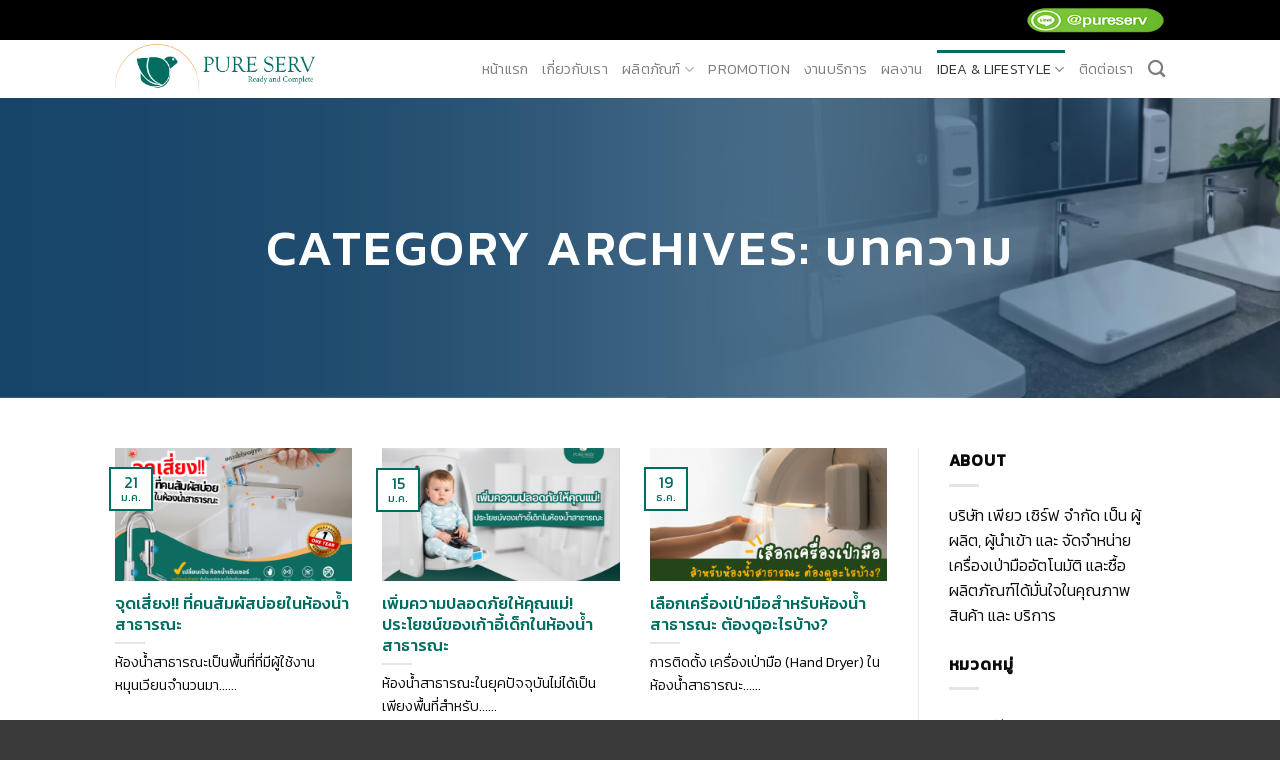

--- FILE ---
content_type: text/css; charset=utf-8
request_url: https://www.pureservsolution.com/wp-content/cache/min/1/wp-content/uploads/forminator/441_a3eeccbe94bca63e636f186344d0a920/css/style-441.css?ver=1757647392
body_size: 2469
content:
#forminator-module-441:not(.select2-dropdown){padding-top:0;padding-right:0;padding-bottom:0;padding-left:0}#forminator-module-441{border-width:0;border-style:none;border-radius:0;-moz-border-radius:0;-webkit-border-radius:0}#forminator-module-441{border-color:rgba(0,0,0,0);background-color:rgba(0,0,0,0)}#forminator-module-441 .forminator-pagination-footer .forminator-button-paypal{flex:1}.forminator-ui#forminator-module-441.forminator-design--default .forminator-response-message,.forminator-ui#forminator-module-441.forminator-design--default .forminator-response-message p{font-size:15px;font-family:inherit;font-weight:400}.forminator-ui#forminator-module-441.forminator-design--default .forminator-response-message.forminator-error{background-color:#F9E4E8;box-shadow:inset 2px 0 0 0 #E04562;-moz-box-shadow:inset 2px 0 0 0 #E04562;-webkit-box-shadow:inset 2px 0 0 0 #E04562}.forminator-ui#forminator-module-441.forminator-design--default .forminator-response-message.forminator-error:hover,.forminator-ui#forminator-module-441.forminator-design--default .forminator-response-message.forminator-error:focus,.forminator-ui#forminator-module-441.forminator-design--default .forminator-response-message.forminator-error:active{box-shadow:inset 2px 0 0 0 #E04562;-moz-box-shadow:inset 2px 0 0 0 #E04562;-webkit-box-shadow:inset 2px 0 0 0 #E04562}.forminator-ui#forminator-module-441.forminator-design--default .forminator-response-message.forminator-error,.forminator-ui#forminator-module-441.forminator-design--default .forminator-response-message.forminator-error p{color:#333}.forminator-ui#forminator-module-441.forminator-design--default .forminator-response-message.forminator-success{background-color:#BCEEE6;box-shadow:inset 2px 0 0 0 #1ABCA1;-moz-box-shadow:inset 2px 0 0 0 #1ABCA1;-webkit-box-shadow:inset 2px 0 0 0 #1ABCA1}.forminator-ui#forminator-module-441.forminator-design--default .forminator-response-message.forminator-success:hover,.forminator-ui#forminator-module-441.forminator-design--default .forminator-response-message.forminator-success:focus,.forminator-ui#forminator-module-441.forminator-design--default .forminator-response-message.forminator-success:active{box-shadow:inset 2px 0 0 0 #1ABCA1;-moz-box-shadow:inset 2px 0 0 0 #1ABCA1;-webkit-box-shadow:inset 2px 0 0 0 #1ABCA1}.forminator-ui#forminator-module-441.forminator-design--default .forminator-response-message.forminator-success,.forminator-ui#forminator-module-441.forminator-design--default .forminator-response-message.forminator-success p{color:#333}.forminator-ui#forminator-module-441.forminator-design--default .forminator-response-message.forminator-loading{background-color:#F8F8F8}.forminator-ui#forminator-module-441.forminator-design--default .forminator-response-message.forminator-loading,.forminator-ui#forminator-module-441.forminator-design--default .forminator-response-message.forminator-loading p{color:#666}.forminator-ui#forminator-module-441.forminator-design--default .forminator-title{font-size:45px;font-family:inherit;font-weight:400;text-align:left}.forminator-ui#forminator-module-441.forminator-design--default .forminator-subtitle{font-size:18px;font-family:inherit;font-weight:400;text-align:left}.forminator-ui#forminator-module-441.forminator-design--default .forminator-title{color:#333}.forminator-ui#forminator-module-441.forminator-design--default .forminator-subtitle{color:#333}.forminator-ui#forminator-module-441.forminator-design--default .forminator-label{font-size:12px;font-family:inherit;font-weight:700}.forminator-ui#forminator-module-441.forminator-design--default .forminator-label{color:#777771}.forminator-ui#forminator-module-441.forminator-design--default .forminator-label .forminator-required{color:#E04562}.forminator-ui#forminator-module-441.forminator-design--default .forminator-description-password{display:block}.forminator-ui#forminator-module-441.forminator-design--default .forminator-description,.forminator-ui#forminator-module-441.forminator-design--default .forminator-description p{font-size:12px;font-family:inherit;font-weight:400}.forminator-ui#forminator-module-441.forminator-design--default .forminator-description a,.forminator-ui#forminator-module-441.forminator-design--default .forminator-description a:hover,.forminator-ui#forminator-module-441.forminator-design--default .forminator-description a:focus,.forminator-ui#forminator-module-441.forminator-design--default .forminator-description a:active{box-shadow:none;text-decoration:none}.forminator-ui#forminator-module-441.forminator-design--default .forminator-description p{margin:0;padding:0;border:0}.forminator-ui#forminator-module-441.forminator-design--default .forminator-description,.forminator-ui#forminator-module-441.forminator-design--default .forminator-description p{color:#777771}.forminator-ui#forminator-module-441.forminator-design--default .forminator-description a{color:#17A8E3}.forminator-ui#forminator-module-441.forminator-design--default .forminator-description a:hover{color:#008FCA}.forminator-ui#forminator-module-441.forminator-design--default .forminator-description a:active{color:#008FCA}.forminator-ui#forminator-module-441.forminator-design--default .forminator-error-message{font-size:12px;font-family:inherit;font-weight:500}.forminator-ui#forminator-module-441.forminator-design--default .forminator-error-message{background-color:#F9E4E8;color:#E04562}.forminator-ui#forminator-module-441.forminator-design--default .forminator-input,.forminator-ui#forminator-module-441.forminator-design--default .forminator-input input{font-size:16px;font-family:inherit;font-weight:400}.forminator-ui#forminator-module-441.forminator-design--default .forminator-input,.forminator-ui#forminator-module-441.forminator-design--default .forminator-input:hover,.forminator-ui#forminator-module-441.forminator-design--default .forminator-input:focus,.forminator-ui#forminator-module-441.forminator-design--default .forminator-input:active{border-color:#777771;background-color:#EDEDED;color:#000}.forminator-ui#forminator-module-441.forminator-design--default .forminator-input.forminator-calculation:disabled{-webkit-text-fill-color:#000;opacity:1}.forminator-ui#forminator-module-441.forminator-design--default .forminator-input input,.forminator-ui#forminator-module-441.forminator-design--default .forminator-input input:hover,.forminator-ui#forminator-module-441.forminator-design--default .forminator-input input:focus,.forminator-ui#forminator-module-441.forminator-design--default .forminator-input input:active{color:#000}.forminator-ui#forminator-module-441.forminator-design--default .forminator-input::placeholder{color:#888}.forminator-ui#forminator-module-441.forminator-design--default .forminator-input:-moz-placeholder{color:#888}.forminator-ui#forminator-module-441.forminator-design--default .forminator-input::-moz-placeholder{color:#888}.forminator-ui#forminator-module-441.forminator-design--default .forminator-input:-ms-input-placeholder{color:#888}.forminator-ui#forminator-module-441.forminator-design--default .forminator-input::-webkit-input-placeholder{color:#888}.forminator-ui#forminator-module-441.forminator-design--default .forminator-is_hover .forminator-input{border-color:#17A8E3;background-color:#E6E6E6}.forminator-ui#forminator-module-441.forminator-design--default .forminator-is_active .forminator-input{border-color:#17A8E3;background-color:#E6E6E6}.forminator-ui#forminator-module-441.forminator-design--default .forminator-has_error .forminator-input{border-color:#E04562}.forminator-ui#forminator-module-441.forminator-design--default .forminator-input-with-icon [class*="forminator-icon-"]{color:#777771}.forminator-ui#forminator-module-441.forminator-design--default .forminator-is_active .forminator-input-with-icon [class*="forminator-icon-"]{color:#17A8E3}.forminator-ui#forminator-module-441.forminator-design--default .forminator-suffix{font-size:16px;font-family:inherit;font-weight:500}.forminator-ui#forminator-module-441.forminator-design--default .forminator-suffix{color:#000}.forminator-ui#forminator-module-441.forminator-design--default .forminator-prefix{font-size:16px;font-family:inherit;font-weight:500}.forminator-ui#forminator-module-441.forminator-design--default .forminator-prefix{color:#000}.forminator-ui#forminator-module-441.forminator-design--default .forminator-textarea{font-size:16px;font-family:inherit;font-weight:400}.forminator-ui#forminator-module-441.forminator-design--default .forminator-textarea,.forminator-ui#forminator-module-441.forminator-design--default .forminator-textarea:hover,.forminator-ui#forminator-module-441.forminator-design--default .forminator-textarea:focus,.forminator-ui#forminator-module-441.forminator-design--default .forminator-textarea:active{border-color:#777771;background-color:#EDEDED;color:#000}.forminator-ui#forminator-module-441.forminator-design--default .forminator-is_hover .forminator-textarea{border-color:#17A8E3;background-color:#E6E6E6}.forminator-ui#forminator-module-441.forminator-design--default .forminator-is_active .forminator-textarea{border-color:#17A8E3;background-color:#E6E6E6}.forminator-ui#forminator-module-441.forminator-design--default .forminator-has_error .forminator-textarea{border-color:#E04562}.forminator-ui#forminator-module-441.forminator-design--default .forminator-textarea::placeholder{color:#888}.forminator-ui#forminator-module-441.forminator-design--default .forminator-textarea:-moz-placeholder{color:#888}.forminator-ui#forminator-module-441.forminator-design--default .forminator-textarea::-moz-placeholder{color:#888}.forminator-ui#forminator-module-441.forminator-design--default .forminator-textarea:-ms-input-placeholder{color:#888}.forminator-ui#forminator-module-441.forminator-design--default .forminator-textarea::-webkit-input-placeholder{color:#888}.forminator-ui#forminator-module-441.forminator-design--default .forminator-radio{font-size:14px;font-family:inherit;font-weight:400}.forminator-ui#forminator-module-441.forminator-design--default .forminator-radio{color:#000}.forminator-ui#forminator-module-441.forminator-design--default .forminator-radio .forminator-radio-bullet,.forminator-ui#forminator-module-441.forminator-design--default .forminator-radio .forminator-radio-image{border-color:#777771;background-color:#EDEDED}.forminator-ui#forminator-module-441.forminator-design--default .forminator-radio .forminator-radio-bullet:before{background-color:#17A8E3}.forminator-ui#forminator-module-441.forminator-design--default .forminator-radio input:checked+.forminator-radio-bullet{border-color:#17A8E3;background-color:#EDEDED}.forminator-ui#forminator-module-441.forminator-design--default .forminator-radio:hover .forminator-radio-image,.forminator-ui#forminator-module-441.forminator-design--default .forminator-radio input:checked~.forminator-radio-image{border-color:#17A8E3;background-color:#E1F6FF}.forminator-ui#forminator-module-441.forminator-design--default .forminator-has_error .forminator-radio .forminator-radio-bullet{border-color:#E04562}.forminator-ui#forminator-module-441.forminator-design--default .forminator-checkbox,.forminator-ui#forminator-module-441.forminator-design--default .forminator-checkbox__label,.forminator-ui#forminator-module-441.forminator-design--default .forminator-checkbox__label p{font-size:14px;font-family:inherit;font-weight:400}.forminator-ui#forminator-module-441.forminator-design--default .forminator-checkbox,.forminator-ui#forminator-module-441.forminator-design--default .forminator-checkbox__label,.forminator-ui#forminator-module-441.forminator-design--default .forminator-checkbox__label p{color:#000}.forminator-ui#forminator-module-441.forminator-design--default .forminator-checkbox .forminator-checkbox-box{border-color:#777771;background-color:#EDEDED;color:#17A8E3}.forminator-ui#forminator-module-441.forminator-design--default .forminator-checkbox .forminator-checkbox-image{border-color:#777771;background-color:#EDEDED}.forminator-ui#forminator-module-441.forminator-design--default .forminator-checkbox input:checked+.forminator-checkbox-box{border-color:#17A8E3;background-color:#EDEDED}.forminator-ui#forminator-module-441.forminator-design--default .forminator-checkbox:hover .forminator-checkbox-image,.forminator-ui#forminator-module-441.forminator-design--default .forminator-checkbox input:checked~.forminator-checkbox-image{border-color:#17A8E3;background-color:#E1F6FF}.forminator-ui#forminator-module-441.forminator-design--default .forminator-has_error .forminator-checkbox .forminator-checkbox-box{border-color:#E04562}@media screen and (max-width:782px){.forminator-ui#forminator-module-441.forminator-design--default .forminator-checkbox:hover .forminator-checkbox-image{border-color:#777771;background-color:#EDEDED}}.forminator-ui#forminator-module-441.forminator-design--default select.forminator-select2+.forminator-select .selection .select2-selection--single[role="combobox"] .select2-selection__rendered{font-size:16px;line-height:22px;font-weight:400}.forminator-ui#forminator-module-441.forminator-design--default .forminator-select2+.forminator-select .selection .select2-selection--single[role="combobox"]{border-color:#777771;background-color:#EDEDED}.forminator-ui#forminator-module-441.forminator-design--default .forminator-select2+.forminator-select .selection .select2-selection--single[role="combobox"] .select2-selection__rendered{color:#000}.forminator-ui#forminator-module-441.forminator-design--default .forminator-select2+.forminator-select .selection .select2-selection--single[role="combobox"] .select2-selection__arrow{color:#777771}.forminator-ui#forminator-module-441.forminator-design--default .forminator-select2+.forminator-select .selection .select2-selection--single[role="combobox"]:hover{border-color:#17A8E3;background-color:#E6E6E6}.forminator-ui#forminator-module-441.forminator-design--default .forminator-select2+.forminator-select .selection .select2-selection--single[role="combobox"]:hover .select2-selection__rendered{color:#000}.forminator-ui#forminator-module-441.forminator-design--default .forminator-select2+.forminator-select .selection .select2-selection--single[role="combobox"]:hover .select2-selection__arrow{color:#17A8E3}.forminator-ui#forminator-module-441.forminator-design--default .forminator-select2+.forminator-select.select2-container--open .selection .select2-selection--single[role="combobox"]{border-color:#17A8E3;background-color:#E6E6E6}.forminator-ui#forminator-module-441.forminator-design--default .forminator-select2+.forminator-select.select2-container--open .selection .select2-selection--single[role="combobox"] .select2-selection__rendered{color:#000}.forminator-ui#forminator-module-441.forminator-design--default .forminator-select2+.forminator-select.select2-container--open .selection .select2-selection--single[role="combobox"] .select2-selection__arrow{color:#17A8E3}.forminator-ui#forminator-module-441.forminator-design--default .forminator-field.forminator-has_error .forminator-select2+.forminator-select .selection .select2-selection--single[role="combobox"]{border-color:#E04562}.forminator-select-dropdown-container--open .forminator-custom-form-441.forminator-dropdown--default .select2-search input{font-size:16px;font-weight:400}.forminator-select-dropdown-container--open .forminator-custom-form-441.forminator-dropdown--default .select2-results .select2-results__options .select2-results__option{font-size:16px;font-weight:400}.forminator-select-dropdown-container--open .forminator-custom-form-441.forminator-dropdown--default{border-color:#17A8E3;background-color:#E6E6E6}.forminator-select-dropdown-container--open .forminator-custom-form-441.forminator-dropdown--default .select2-results .select2-results__options .select2-results__option{color:#777771}.forminator-select-dropdown-container--open .forminator-custom-form-441.forminator-dropdown--default .select2-results .select2-results__options .select2-results__option:not(.select2-results__option--selected).select2-results__option--highlighted{background-color:#DDD;color:#000}.forminator-select-dropdown-container--open .forminator-custom-form-441.forminator-dropdown--default .select2-results .select2-results__options .select2-results__option.select2-results__option--selected{background-color:#17A8E3;color:#FFF}.forminator-select-dropdown-container--open .forminator-custom-form-441.forminator-dropdown--default .select2-search input,.forminator-select-dropdown-container--open .forminator-custom-form-441.forminator-dropdown--default .select2-search input:focus,.forminator-select-dropdown-container--open .forminator-custom-form-441.forminator-dropdown--default .select2-search input:hover{border-color:#17A8E3;background-color:#FFF;color:#000}.forminator-ui#forminator-module-441.forminator-design--default .forminator-multiselect .forminator-option{font-size:16px;font-family:inherit;font-weight:400}.forminator-ui#forminator-module-441.forminator-design--default .forminator-multiselect{border-color:#777771;background-color:#E6E6E6}.forminator-ui#forminator-module-441.forminator-design--default .forminator-has_error .forminator-multiselect{border-color:#E04562}.forminator-ui#forminator-module-441.forminator-design--default .forminator-multiselect .forminator-option{color:#777771}.forminator-ui#forminator-module-441.forminator-design--default .forminator-multiselect .forminator-option:hover{background-color:#DDD;color:#000}.forminator-ui#forminator-module-441.forminator-design--default .forminator-multiselect .forminator-option.forminator-is_checked{background-color:#17A8E3;color:#FFF}.forminator-custom-form-441.forminator-calendar--default{font-family:inherit}.forminator-custom-form-441.forminator-calendar--default:before{border-color:#17A8E3;background-color:#E6E6E6}.forminator-custom-form-441.forminator-calendar--default .ui-datepicker-header .ui-corner-all{background-color:#17A8E3;color:#FFF}.forminator-custom-form-441.forminator-calendar--default .ui-datepicker-header .ui-datepicker-title select{border-color:#BBB;background-color:#FFF;color:#777771}.forminator-custom-form-441.forminator-calendar--default .ui-datepicker-calendar thead th{color:#333}.forminator-custom-form-441.forminator-calendar--default .ui-datepicker-calendar tbody td a.ui-state-default,.forminator-custom-form-441.forminator-calendar--default .ui-datepicker-calendar tbody td.ui-state-disabled span{border-color:#E6E6E6;background-color:#E6E6E6;color:#777771}.forminator-custom-form-441.forminator-calendar--default .ui-datepicker-calendar tbody td a.ui-state-default:hover,.forminator-custom-form-441.forminator-calendar--default .ui-datepicker-calendar tbody td a.ui-state-default.ui-state-hover{border-color:#DDD;background-color:#DDD;color:#777771}.forminator-custom-form-441.forminator-calendar--default .ui-datepicker-calendar tbody td a.ui-state-default:active,.forminator-custom-form-441.forminator-calendar--default .ui-datepicker-calendar tbody td a.ui-state-default.ui-state-active{border-color:#17A8E3;background-color:#17A8E3;color:#FFF}.forminator-custom-form-441.forminator-calendar--default .ui-datepicker-calendar tbody td a.ui-state-default.ui-state-highlight{border-color:#17A8E3;background-color:#C8DEE7;color:#17A8E3}.forminator-custom-form-441.forminator-calendar--default .ui-datepicker-calendar tbody td a.ui-state-default.ui-state-highlight:active,.forminator-custom-form-441.forminator-calendar--default .ui-datepicker-calendar tbody td a.ui-state-default.ui-state-highlight.ui-state-active{border-color:#17A8E3;background-color:#17A8E3;color:#FFF}.forminator-ui#forminator-module-441.forminator-design--default .forminator-button-upload{font-size:14px;font-family:inherit;font-weight:500}.forminator-ui#forminator-module-441.forminator-design--default .forminator-file-upload>span{font-size:12px;font-family:inherit;font-weight:500}.forminator-ui#forminator-module-441.forminator-design--default .forminator-button-upload{background-color:#1ABCA1;color:#FFF}.forminator-ui#forminator-module-441.forminator-design--default .forminator-button-upload:hover{background-color:#159C85;color:#FFF}.forminator-ui#forminator-module-441.forminator-design--default .forminator-button-upload:active{background-color:#159C85;color:#FFF}.forminator-ui#forminator-module-441.forminator-design--default .forminator-file-upload>span{color:#777771}.forminator-ui#forminator-module-441.forminator-design--default .forminator-button-delete{background-color:rgba(0,0,0,0)}.forminator-ui#forminator-module-441.forminator-design--default .forminator-button-delete:hover{background-color:#F9E4E8}.forminator-ui#forminator-module-441.forminator-design--default .forminator-button-delete:active{background-color:#F9E4E8}.forminator-ui#forminator-module-441.forminator-design--default .forminator-button-delete [class*="forminator-icon-"]{color:#E04562}.forminator-ui#forminator-module-441.forminator-design--default .forminator-button-delete:hover [class*="forminator-icon-"]{color:#E04562}.forminator-ui#forminator-module-441.forminator-design--default .forminator-button-delete:active [class*="forminator-icon-"]{color:#E04562}.forminator-ui#forminator-module-441.forminator-design--default .forminator-multi-upload .forminator-multi-upload-message p{font-size:13px;line-height:1.7;font-weight:400}.forminator-ui#forminator-module-441.forminator-design--default .forminator-multi-upload .forminator-multi-upload-message p a,.forminator-ui#forminator-module-441.forminator-design--default .forminator-multi-upload .forminator-multi-upload-message p a:visited,.forminator-ui#forminator-module-441.forminator-design--default .forminator-multi-upload .forminator-multi-upload-message p a:hover,.forminator-ui#forminator-module-441.forminator-design--default .forminator-multi-upload .forminator-multi-upload-message p a:focus{font-weight:700;text-decoration:underline}.forminator-ui#forminator-module-441.forminator-design--default .forminator-uploaded-file .forminator-uploaded-file--title{font-size:13px;line-height:1.3;font-weight:700}.forminator-ui#forminator-module-441.forminator-design--default .forminator-uploaded-file .forminator-uploaded-file--size{font-size:12px;line-height:1.4em;font-weight:700}.forminator-ui#forminator-module-441.forminator-design--default .forminator-multi-upload{cursor:pointer;border-color:#777771;background-color:#EDEDED;color:#777771}.forminator-ui#forminator-module-441.forminator-design--default .forminator-multi-upload .forminator-multi-upload-message p{color:#666}.forminator-ui#forminator-module-441.forminator-design--default .forminator-multi-upload .forminator-multi-upload-message p a,.forminator-ui#forminator-module-441.forminator-design--default .forminator-multi-upload .forminator-multi-upload-message p a:visited,.forminator-ui#forminator-module-441.forminator-design--default .forminator-multi-upload .forminator-multi-upload-message p a:hover,.forminator-ui#forminator-module-441.forminator-design--default .forminator-multi-upload .forminator-multi-upload-message p a:focus{color:#17A8E3}.forminator-ui#forminator-module-441.forminator-design--default .forminator-multi-upload:hover{border-color:#17A8E3;background-color:#E6E6E6;color:#777771}.forminator-ui#forminator-module-441.forminator-design--default .forminator-multi-upload.forminator-dragover{border-color:#17A8E3;background-color:#E1F6FF;color:#17A8E3}.forminator-ui#forminator-module-441.forminator-design--default .forminator-has_error .forminator-multi-upload{border-color:#E04562;background-color:#EDEDED;color:#777771}.forminator-ui#forminator-module-441.forminator-design--default .forminator-uploaded-file .forminator-uploaded-file--preview{border-color:#777771;background-color:#FFF}.forminator-ui#forminator-module-441.forminator-design--default .forminator-uploaded-file .forminator-uploaded-file--preview [class*="forminator-icon-"]{color:#777771}.forminator-ui#forminator-module-441.forminator-design--default .forminator-uploaded-file .forminator-uploaded-file--title{color:#333}.forminator-ui#forminator-module-441.forminator-design--default .forminator-uploaded-file .forminator-uploaded-file--size{color:#888}.forminator-ui#forminator-module-441.forminator-design--default .forminator-uploaded-file .forminator-uploaded-file--size [class*="forminator-icon-"]{color:#888}.forminator-ui#forminator-module-441.forminator-design--default .forminator-uploaded-file.forminator-has_error .forminator-uploaded-file--image,.forminator-ui#forminator-module-441.forminator-design--default .forminator-uploaded-file.forminator-has_error .forminator-uploaded-file--preview{border-color:#E04562;background-color:#FFF}.forminator-ui#forminator-module-441.forminator-design--default .forminator-uploaded-file.forminator-has_error .forminator-uploaded-file--preview [class*="forminator-icon-"]{color:#777771}.forminator-ui#forminator-module-441.forminator-design--default .forminator-uploaded-file.forminator-has_error .forminator-uploaded-file--size [class*="forminator-icon-"]{color:#E04562}.forminator-ui#forminator-module-441.forminator-design--default .forminator-signature .forminator-signature--placeholder{font-size:16px;font-weight:400}.forminator-ui#forminator-module-441.forminator-design--default .forminator-signature{border-color:#777771;background-color:#EDEDED!important}.forminator-ui#forminator-module-441.forminator-design--default .forminator-signature .forminator-signature--placeholder{color:#888}.forminator-ui#forminator-module-441.forminator-design--default .forminator-field-signature.forminator-is_hover .forminator-signature{border-color:#17A8E3;background-color:#E6E6E6!important}.forminator-ui#forminator-module-441.forminator-design--default .forminator-field-signature.forminator-has_error .forminator-signature{border-color:#E04562}.forminator-ui#forminator-module-441.forminator-design--default .forminator-button-submit{font-size:14px;font-family:inherit;font-weight:500}.forminator-ui#forminator-module-441.forminator-design--default .forminator-button-submit{background-color:#17A8E3;color:#FFF}.forminator-ui#forminator-module-441.forminator-design--default .forminator-button-submit:hover{background-color:#008FCA;color:#FFF}.forminator-ui#forminator-module-441.forminator-design--default .forminator-button-submit:active{background-color:#008FCA;color:#FFF}.forminator-ui#forminator-module-441.forminator-design--default .forminator-pagination-steps .forminator-step .forminator-step-label{font-size:12px;font-family:inherit;font-weight:500}.forminator-ui#forminator-module-441.forminator-design--default .forminator-pagination-steps .forminator-break{background-color:#777771}.forminator-ui#forminator-module-441.forminator-design--default .forminator-pagination-steps .forminator-break:before{background-color:#17A8E3}.forminator-ui#forminator-module-441.forminator-design--default .forminator-pagination-steps .forminator-step .forminator-step-label{color:#17A8E3}.forminator-ui#forminator-module-441.forminator-design--default .forminator-pagination-steps .forminator-step .forminator-step-dot{border-color:#777771;background-color:#17A8E3}.forminator-ui#forminator-module-441.forminator-design--default .forminator-pagination-steps .forminator-step.forminator-current~.forminator-step .forminator-step-label{color:#777771}.forminator-ui#forminator-module-441.forminator-design--default .forminator-pagination-steps .forminator-step.forminator-current~.forminator-step .forminator-step-dot{border-color:#777771;background-color:#777771}.forminator-ui#forminator-module-441.forminator-design--default .forminator-pagination-progress .forminator-progress-label{font-size:12px;font-family:inherit;font-weight:500}.forminator-ui#forminator-module-441.forminator-design--default .forminator-pagination-progress .forminator-progress-label{color:#777771}.forminator-ui#forminator-module-441.forminator-design--default .forminator-pagination-progress .forminator-progress-bar{background-color:#E6E6E6}.forminator-ui#forminator-module-441.forminator-design--default .forminator-pagination-progress .forminator-progress-bar span{background-color:#17A8E3}.forminator-ui#forminator-module-441.forminator-design--default .forminator-button-back{font-size:14px;font-family:inherit;font-weight:500}.forminator-ui#forminator-module-441.forminator-design--default .forminator-button-back{background-color:#1ABCA1;color:#FFF}.forminator-ui#forminator-module-441.forminator-design--default .forminator-button-back:hover{background-color:#159C85;color:#FFF}.forminator-ui#forminator-module-441.forminator-design--default .forminator-button-back:active{background-color:#159C85;color:#FFF}.forminator-ui#forminator-module-441.forminator-design--default .forminator-button-next{font-size:14px;font-family:inherit;font-weight:500}.forminator-ui#forminator-module-441.forminator-design--default .forminator-button-next{background-color:#1ABCA1;color:#FFF}.forminator-ui#forminator-module-441.forminator-design--default .forminator-button-next:hover{background-color:#159C85;color:#FFF}.forminator-ui#forminator-module-441.forminator-design--default .forminator-button-next:active{background-color:#159C85;color:#FFF}.forminator-ui#forminator-module-441.forminator-design--default .forminator-repeater-field{background:rgba(248,248,248,.5);box-shadow:inset 5px 0 0 rgba(221,221,221,.5)}.forminator-ui#forminator-module-441.forminator-design--default .forminator-repeater-field .forminator-grouped-fields{border-bottom:1px solid rgba(170,170,170,.5)}.forminator-ui#forminator-module-441.forminator-design--default .forminator-repeater-field .forminator-grouped-fields:last-child{border-bottom:unset}.forminator-ui#forminator-module-441.forminator-design--default .forminator-repeater-action-link,.forminator-ui#forminator-module-441.forminator-design--default .forminator-repeater-action-button{font-size:12px;font-family:inherit;font-weight:500}.forminator-ui#forminator-module-441.forminator-design--default .forminator-repeater-action-icon{font-size:18px}.forminator-ui#forminator-module-441.forminator-design--default .forminator-repeater-action-link{color:#17A8E3}.forminator-ui#forminator-module-441.forminator-design--default .forminator-repeater-action-link:hover,.forminator-ui#forminator-module-441.forminator-design--default .forminator-repeater-action-link:active,.forminator-ui#forminator-module-441.forminator-design--default .forminator-repeater-action-link:focus{color:#289DCC}.forminator-ui#forminator-module-441.forminator-design--default .forminator-repeater-action-icon{color:#888}.forminator-ui#forminator-module-441.forminator-design--default .forminator-repeater-action-icon:hover,.forminator-ui#forminator-module-441.forminator-design--default .forminator-repeater-action-icon:active{color:#666}.forminator-ui#forminator-module-441.forminator-design--default .forminator-repeater-action-button{background-color:#F8F8F8;color:#666;border:1px solid #AAA}.forminator-ui#forminator-module-441.forminator-design--default .forminator-repeater-action-button:hover{background-color:#F1F1F1;color:#666;border:1px solid #AAA}.forminator-ui#forminator-module-441.forminator-design--default .forminator-repeater-action-button:active{background-color:#EEE;color:#333;border:1px solid #888}.forminator-ui#forminator-module-441.forminator-design--default .forminator-repeater-action-button:disabled{background-color:transparent;color:#AAA;border:1px solid rgba(31,31,31,.12)}.forminator-ui#forminator-module-441.forminator-design--default .StripeElement{padding:9px;border-width:1px;border-style:solid;border-color:#777771;border-radius:2px;background-color:#EDEDED;color:#000;transition:0.2s ease}.forminator-ui#forminator-module-441.forminator-design--default .StripeElement:hover{border-color:#17A8E3;background-color:#E6E6E6}.forminator-ui#forminator-module-441.forminator-design--default .StripeElement--focus,.forminator-ui#forminator-module-441.forminator-design--default .StripeElement--focus:hover{border-color:#17A8E3;background-color:#E6E6E6}.forminator-ui#forminator-module-441.forminator-design--default .StripeElement--invalid,.forminator-ui#forminator-module-441.forminator-design--default .StripeElement--invalid:hover,.forminator-ui#forminator-module-441.forminator-design--default .StripeElement--focus.StripeElement--invalid{border-color:#E04562}